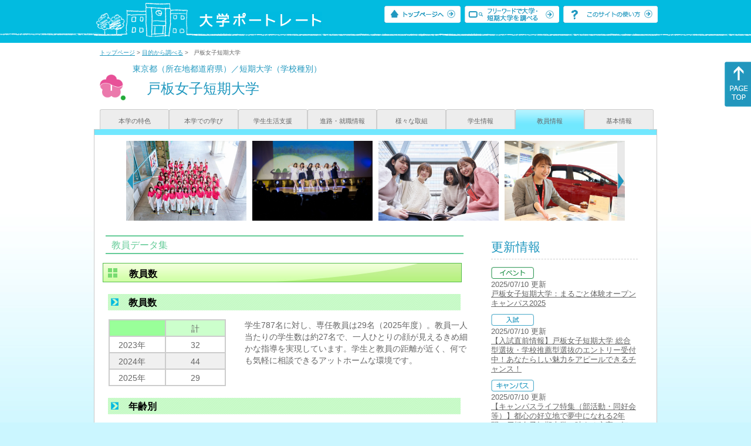

--- FILE ---
content_type: text/html
request_url: https://up-j.shigaku.go.jp/school/category07/00000000273401000.html
body_size: 22873
content:
<!DOCTYPE html PUBLIC "-//W3C//DTD XHTML 1.0 Transitional//EN" "http://www.w3.org/TR/xhtml1/DTD/xhtml1-transitional.dtd">
<html xmlns="http://www.w3.org/1999/xhtml" lang="ja" xml:lang="ja-JP">
  <head>
    <meta http-equiv="content-language" content="ja">
    <meta http-equiv="Content-Type" content="text/html; charset=EUC-JP" />

    <title>	戸板女子短期大学&nbsp;教員情報｜大学ポートレート</title>
    <meta name="Description" content="" />
    <meta name="viewport" content="width=device-width, initial-scale=1" />

    <meta name="Keywords" content="" />
    <meta http-equiv="content-script-type" content="text/javascript" />

    <script type="text/javascript" src="/components/js/jquery-3.7.0.min.js"></script>
    <script type="text/javascript" src="/components/js/scroll.js"></script>

    <link rel="stylesheet" type="text/css" media="all" href="/components/css_sp/_style.css" />
    
      <link rel="stylesheet" type="text/css" media="all" href="/components/css_sp/_style04y.css" />
        <link rel="stylesheet" type="text/css" media="all" href="/components/css_sp/_style02.css" />
    <link rel="stylesheet" type="text/css" media="all" href="/components/css_sp/_style03.css" />
    <link rel="stylesheet" type="text/css" media="all" href="/components/css_sp/_style05.css" />
    <link rel="stylesheet" type="text/css" media="all" href="/components/css_sp/botei.css" />
    <link rel="stylesheet" type="text/css" media="print" href="/components/css_sp/_style_pr.css" />
    <link rel="stylesheet" type="text/css" media="all" href="/components/css_sp/_style_sp.css" />
    <!--画像スライド-->
    <script type="text/javascript" src="/components/js/jquery.jcarousel.min.js"></script>
    <script type="text/javascript" src="/components/js/mycarousel.js"></script>
    <link rel="stylesheet" type="text/css" href="/components/js/slick.css"/>
    <!--画像スライド-->
    <!--画像ポップアップ-->
    <script type="text/javascript" src="/components/js/lightbox.js"></script>
    <link rel="stylesheet" type="text/css" href="/components/js/lightbox.css" />
    <!--画像ポップアップ-->
    <!--コンテンツオープン-->
    <script type="text/javascript" src="/components/js/open.js"></script>
    <script type="text/javascript" src="/components/js/sp_slide.js"></script>
    <!--コンテンツオープン-->
    <!--サイド動的バナー-->
    <script type="text/javascript" src="/components/js/wrapscroll.js"></script>
    <script type="text/javascript" src="/components/js/margin_top_web.js"></script>
    <!--サイド動的バナー-->
    <!-- ツールチップ開閉 -->
    <script type="text/javascript" src="/components/js/jquery.tooltip.js"></script>
    <script type="text/javascript" src="/components/js/jquery.tooltip_close.js"></script>
    <link rel="stylesheet" type="text/css" href="/components/css_sp/tooltip.css" />
    <!-- ツールチップ開閉 -->
    <!-- モバイル用ヘッダーメニュー -->
    <script type="text/javascript" src="/components/js/sp_nav.js"></script>
    <script type="text/javascript" src="/components/js/close.js"></script>
    <!-- モバイル用ヘッダーメニュー -->
    <!-- Google tag (gtag.js) -->
    <script async src="https://www.googletagmanager.com/gtag/js?id=G-MRBBDQG5LX"></script>
    <script type="text/javascript" src="/components/js/tracking-act.js"></script>
    <!-- Google tag (gtag.js) -->
  </head>

  <body id="univ_style">
    <span itemscope itemtype="http://schema.org/Webpage">
<!--preview_common_header_start-->
<div id="head01">
	<div id="head01_960">
		<div id="head01_style">
			<h1 id="head02"><a href="/"><img src="/components/img/logo_head.jpg" alt="大学ポートレート" /></a></h1>
			<div id="head03" class="sp_none">
				<div class="head04"><a href="/"><img src="/components/img/btn_head01.jpg" alt="トップページへ" /></a></div>
				<div class="head05"><a href="/IndexWords"><img src="/components/img/btn_head02.jpg" alt="フリーワード検索" /></a></div>
				<div class="head06"><a href="https://www.shigaku.go.jp/p_usage_about.htm">
				<img src="/components/img/btn_head03.jpg" alt="このサイトの使い方" /></a></div>
				<div class="clear"></div>
				</div>
			<div class="clear"></div>
		</div>
	</div>

	<dl id="acMenu02" class="pc_none">
		<dt></dt>
		<dd>
			<ul>
				<li><a href="/">トップページ</a></li>
				<li><a href="https://www.shigaku.go.jp/p_ps_about.htm">私立大学・短期大学について</a></li>
				<li><a href="https://www.shigaku.go.jp/p_dic_a.htm">用語辞典</a></li>
				<li><a href="https://www.shigaku.go.jp/p_usage_about.htm">このサイトの使い方</a></li>
				<li><a href="/IndexPurpose">目的から大学・短期大学を調べる</a></li>
				<li><a href="/IndexWords">フリーワードで大学・短期大学を調べる</a></li>
									<li><a href="../category08/00000000273401000.html#04" onclick="close_menu2()">ニュース新着情報</a></li>
											<li><a href="../category08/00000000273401000.html#03" onclick="close_menu1()">設置学科等一覧</a></li>
												</ul>
		</dd>
	</dl>
</div>

<!--preview_common_header_end-->
<div id="style">
		<!--preview_gakko_header_start-->
	<div class="pan_navi"><span itemprop="breadcrumb"><a href="/">トップページ</a>&nbsp;&gt;&nbsp;<a href="/IndexPurpose">目的から調べる</a>&nbsp;&gt;&nbsp;&nbsp;&nbsp;戸板女子短期大学</span></div>
	
<span itemprop="mainContentOfPage" itemscope itemtype="http://schema.org/WebPageElement">
	<span class="univ_name004 sp_none">東京都（所在地都道府県）／短期大学（学校種別）</span>
<span itemscope id="GAKKO_NAME_LOGO">
	<div class="univ_name001">
		
		<div class="univ_name002">
						<img itemprop="logo" src="/photo/00000000273401000/0_20140709193551.jpg" alt="戸板女子短期大学" title="戸板女子短期大学"/>
					
		</div>
		<h2 class="univ_name003">
			<span class="indent_sp">
				<span itemprop="name">
								<span  class="botei_middle">戸板女子短期大学</span>
				</span>
			</span>
		</h2>
		<div class="clear"></div>
	
	</div>
</span>
	<div class="univ_menu_a01">
	<span itemprop="about" itemscope itemtype="http://schema.org/Thing">
		<div class="univ_tab01"><a href="../category01/00000000273401000.html">本学の特色</a></div>
		<div class="univ_tab01"><a href="../category02/00000000273401000.html">本学での学び</a></div>
		<div class="univ_tab01"><a href="../category03/00000000273401000.html">学生生活支援</a></div>
		<div class="univ_tab01"><a href="../category04/00000000273401000.html">進路・就職情報</a></div>
		<div class="univ_tab01"><a href="../category05/00000000273401000.html">様々な取組</a></div>
		<div class="univ_tab01"><a href="../category06/00000000273401000.html">学生情報</a></div>
		<div class="univ_tab01_on"><a href="../category07/00000000273401000.html"><span itemprop="name">教員情報</span></a></div>
		<div class="univ_tab01"><a href="../category08/00000000273401000.html">基本情報</a></div>
	
		<div class="clear"></div>
	</span>
	</div>
<span itemprop="author" itemscope itemtype="http://schema.org/CollegeOrUniversity" itemref="GAKKO_NAME_LOGO">
<!--preview_gakko_header_end-->	<div class="univ_style001">
		<!--preview_common_photo_start-->
	<div class="univ_image001 pc_none">
		<div class="center">
							<div class="sub_image01"><a href="/photo/00000000273401000/0_20210729164550.jpg" rel="lightbox"><img src="/photo/00000000273401000/0_20210729164550.jpg" alt="Teamといたん" title="Teamといたん"/></a></div>
							<div class="sub_image01"><a href="/photo/00000000273401000/1_20210729164550.jpg" rel="lightbox"><img src="/photo/00000000273401000/1_20210729164550.jpg" alt="Toita Fes" title="Toita Fes"/></a></div>
							<div class="sub_image01"><a href="/photo/00000000273401000/2_20210729164550.jpg" rel="lightbox"><img src="/photo/00000000273401000/2_20210729164550.jpg" alt="ミーティング" title="ミーティング"/></a></div>
							<div class="sub_image01"><a href="/photo/00000000273401000/3_20210729164551.jpg" rel="lightbox"><img src="/photo/00000000273401000/3_20210729164551.jpg" alt="卒業生" title="卒業生"/></a></div>
							<div class="sub_image01"><a href="/photo/00000000273401000/4_20210729164551.jpg" rel="lightbox"><img src="/photo/00000000273401000/4_20210729164551.jpg" alt="大学案内" title="大学案内"/></a></div>
							<div class="sub_image01"><a href="/photo/00000000273401000/0_20210729164700.JPG" rel="lightbox"><img src="/photo/00000000273401000/0_20210729164700.JPG" alt="自己PRプレゼン" title="自己PRプレゼン"/></a></div>
							<div class="sub_image01"><a href="/photo/00000000273401000/1_20210729164700.jpg" rel="lightbox"><img src="/photo/00000000273401000/1_20210729164700.jpg" alt="授業" title="授業"/></a></div>
							<div class="sub_image01"><a href="/photo/00000000273401000/2_20210729164700.JPG" rel="lightbox"><img src="/photo/00000000273401000/2_20210729164700.JPG" alt="課外活動" title="課外活動"/></a></div>
							<div class="sub_image01"><a href="/photo/00000000273401000/3_20210729164700.JPG" rel="lightbox"><img src="/photo/00000000273401000/3_20210729164700.JPG" alt="自己PRプレゼン" title="自己PRプレゼン"/></a></div>
							<div class="sub_image01"><a href="/photo/00000000273401000/4_20210729164700.jpg" rel="lightbox"><img src="/photo/00000000273401000/4_20210729164700.jpg" alt="プレゼンテーション" title="プレゼンテーション"/></a></div>
					</div>
	</div>
	<div class="jcarousel_container sp_none">
		<div class="univ_image001 jcarousel">
			<ul>
									<li><a href="/photo/00000000273401000/0_20210729164550.jpg" rel="lightbox"><img src="/photo/00000000273401000/0_20210729164550.jpg" alt="Teamといたん" title="Teamといたん"/></a></li>
									<li><a href="/photo/00000000273401000/1_20210729164550.jpg" rel="lightbox"><img src="/photo/00000000273401000/1_20210729164550.jpg" alt="Toita Fes" title="Toita Fes"/></a></li>
									<li><a href="/photo/00000000273401000/2_20210729164550.jpg" rel="lightbox"><img src="/photo/00000000273401000/2_20210729164550.jpg" alt="ミーティング" title="ミーティング"/></a></li>
									<li><a href="/photo/00000000273401000/3_20210729164551.jpg" rel="lightbox"><img src="/photo/00000000273401000/3_20210729164551.jpg" alt="卒業生" title="卒業生"/></a></li>
									<li><a href="/photo/00000000273401000/4_20210729164551.jpg" rel="lightbox"><img src="/photo/00000000273401000/4_20210729164551.jpg" alt="大学案内" title="大学案内"/></a></li>
									<li><a href="/photo/00000000273401000/0_20210729164700.JPG" rel="lightbox"><img src="/photo/00000000273401000/0_20210729164700.JPG" alt="自己PRプレゼン" title="自己PRプレゼン"/></a></li>
									<li><a href="/photo/00000000273401000/1_20210729164700.jpg" rel="lightbox"><img src="/photo/00000000273401000/1_20210729164700.jpg" alt="授業" title="授業"/></a></li>
									<li><a href="/photo/00000000273401000/2_20210729164700.JPG" rel="lightbox"><img src="/photo/00000000273401000/2_20210729164700.JPG" alt="課外活動" title="課外活動"/></a></li>
									<li><a href="/photo/00000000273401000/3_20210729164700.JPG" rel="lightbox"><img src="/photo/00000000273401000/3_20210729164700.JPG" alt="自己PRプレゼン" title="自己PRプレゼン"/></a></li>
									<li><a href="/photo/00000000273401000/4_20210729164700.jpg" rel="lightbox"><img src="/photo/00000000273401000/4_20210729164700.jpg" alt="プレゼンテーション" title="プレゼンテーション"/></a></li>
							</ul>
		</div>
					<div class="jcarousel-prev"></div>
			<div class="jcarousel-next"></div>
			</div>
<!--preview_common_photo_end-->												<div class="univ_left01">
										<div class="btn_shinro_txt" id="04">教員データ集</div>
				<div class="clear10"></div>
				
										<dl class="acMenu05">
											<h3 class="title04" id="02">教員数</h3>
																									<dt><div class="tilte_univ_content11_02new">教員数</div></dt>
							<dd>
																									<table class="univ_content01_01_left">
										<tr>
											<td class="univ_content01_02g"></td>
											<td class="univ_content01_02x_02">計</td>
										</tr>
																					<tr>
												<td class="univ_content01_04">2023年</td>
												<td class="univ_content01_02z" >32</td>
											</tr>
																					<tr>
												<td class="univ_content01_04x">2024年</td>
												<td class="univ_content01_02y" >44</td>
											</tr>
																					<tr>
												<td class="univ_content01_04">2025年</td>
												<td class="univ_content01_02z" >29</td>
											</tr>
																			</table>
																<div class="univ_content01_01_right">学生787名に対し、専任教員は29名（2025年度）。教員一人当たりの学生数は約27名で、一人ひとりの顔が見えるきめ細かな指導を実現しています。学生と教員の距離が近く、何でも気軽に相談できるアットホームな環境です。</div>
								<div class="clear"></div>
							</dd>
											
																				<dt><div class="tilte_univ_content11_02new">年齢別</div></dt>
							<dd>
																	<div class="univ_content12">
										<div class="univ_content09">40代～60代の、社会経験・教育経験が豊富な教員が中心となって、学生を指導します。ファッション、栄養、国際ビジネスなど、各分野の第一線で活躍してきたプロから、実社会で本当に役立つ知識とスキルを学べます。</div>
										<div class="clear20"></div>
									</div>
																									<table class="univ_content01_01">
										<tr>
											<td class="univ_content01_02g"></td>
											<td class="univ_content01_06g_k">男</td>
											<td class="univ_content01_06g_k">女</td>
											<td class="univ_content01_06g_k">計</td>
										</tr>
										<tr>
											<td class="univ_content01_04_k">20代まで</td>
											<td class="univ_content01_07_k" >0</td>
											<td class="univ_content01_07_k" >0</td>
											<td class="univ_content01_07_k" >0</td>
										</tr>
										<tr>
											<td class="univ_content01_04x_k">30代</td>
											<td class="univ_content01_07x_k" >2</td>
											<td class="univ_content01_07x_k" >2</td>
											<td class="univ_content01_07x_k" >4</td>
										</tr>
										<tr>
											<td class="univ_content01_04_k">40代</td>
											<td class="univ_content01_07_k" >3</td>
											<td class="univ_content01_07_k" >7</td>
											<td class="univ_content01_07_k" >10</td>
										</tr>
										<tr>
											<td class="univ_content01_04x_k">50代</td>
											<td class="univ_content01_07x_k" >6</td>
											<td class="univ_content01_07x_k" >5</td>
											<td class="univ_content01_07x_k" >11</td>
										</tr>
										<tr>
											<td class="univ_content01_04_k">60代</td>
											<td class="univ_content01_07_k" >1</td>
											<td class="univ_content01_07_k" >3</td>
											<td class="univ_content01_07_k" >4</td>
										</tr>
										<tr>
											<td class="univ_content01_04x_k">70代以上</td>
											<td class="univ_content01_07x_k" >0</td>
											<td class="univ_content01_07x_k" >0</td>
											<td class="univ_content01_07x_k" >0</td>
										</tr>
										<tr>
											<td class="univ_content01_04_k">計</td>
											<td class="univ_content01_07_k" >12</td>
											<td class="univ_content01_07_k" >17</td>
											<td class="univ_content01_07_k" >29</td>
										</tr>
									</table>
									<div class="clear"></div>
															</dd>
																										<dt><div class="tilte_univ_content11_02new">職別</div></dt>
							<dd>
																									<table class="univ_content01_01">
										<tr>
											<td class="univ_content01_02g"></td>
											<td class="univ_content01_06g_k">男</td>
											<td class="univ_content01_06g_k">女</td>
											<td class="univ_content01_06g_k">計</td>
										</tr>
										<tr>
											<td class="univ_content01_04_k">学長</td>
											<td class="univ_content01_07_k" >0</td>
											<td class="univ_content01_07_k" >1</td>
											<td class="univ_content01_07_k" >1</td>
										</tr>
										<tr>
											<td class="univ_content01_04x_k">副学長</td>
											<td class="univ_content01_07x_k" >0</td>
											<td class="univ_content01_07x_k" >0</td>
											<td class="univ_content01_07x_k" >0</td>
										</tr>
										<tr>
											<td class="univ_content01_04_k">教授</td>
											<td class="univ_content01_07_k" >4</td>
											<td class="univ_content01_07_k" >6</td>
											<td class="univ_content01_07_k" >10</td>
										</tr>
										<tr>
											<td class="univ_content01_04x_k">准教授</td>
											<td class="univ_content01_07x_k" >4</td>
											<td class="univ_content01_07x_k" >1</td>
											<td class="univ_content01_07x_k" >5</td>
										</tr>
										<tr>
											<td class="univ_content01_04_k">講師</td>
											<td class="univ_content01_07_k" >3</td>
											<td class="univ_content01_07_k" >7</td>
											<td class="univ_content01_07_k" >10</td>
										</tr>
										<tr>
											<td class="univ_content01_04x_k">助教</td>
											<td class="univ_content01_07x_k" >1</td>
											<td class="univ_content01_07x_k" >2</td>
											<td class="univ_content01_07x_k" >3</td>
										</tr>
										<tr>
											<td class="univ_content01_04_k">助手</td>
											<td class="univ_content01_07_k" >0</td>
											<td class="univ_content01_07_k" >0</td>
											<td class="univ_content01_07_k" >0</td>
										</tr>
										<tr>
											<td class="univ_content01_04x_k">計</td>
											<td class="univ_content01_07x_k" >12</td>
											<td class="univ_content01_07x_k" >17</td>
											<td class="univ_content01_07x_k" >29</td>
										</tr>
									</table>
																<div class="clear"></div>
							</dd>
															
									</dl>
							</div>
		
		<div class="univ_right01 sp_none">
			<div class="univ_right02">
				<!--preview_side_news_start-->
	<div class="univ_right03">
		<div class="univ_right04">更新情報</div>
		<div class="univ_right05">
					<div class="univ_right06">
			<img src="/components/img/icon_side04.gif" alt="イベント" />
						</div>
			<div class="univ_right07">2025/07/10&nbsp;更新<br />
															<span itemprop="events" itemscope itemtype="http://schema.org/EducationEvent"><span itemprop="name"><span itemprop="description"><a href="/school/category08/00000000273401000.html#04" itemprop="sameAs">戸板女子短期大学：まるごと体験オープンキャンパス2025</a></span></span></span>												</div>	
					<div class="univ_right06">
			<img src="/components/img/icon_side01.gif" alt="入試" />
						</div>
			<div class="univ_right07">2025/07/10&nbsp;更新<br />
									<a href="/school/category08/00000000273401000.html#04">【入試直前情報】戸板女子短期大学 総合型選抜・学校推薦型選抜のエントリー受付中！あなたらしい魅力をアピールできるチャンス！</a>
												</div>	
					<div class="univ_right06">
			<img src="/components/img/icon_side02.gif" alt="キャンパス" />
						</div>
			<div class="univ_right07">2025/07/10&nbsp;更新<br />
									<a href="/school/category08/00000000273401000.html#04">【キャンパスライフ特集（部活動・同好会等）】都心の好立地で夢中になれる2年間！戸板女子短期大学で叶える充実の毎日！</a>
												</div>	
					<div class="univ_right06">
			<img src="/components/img/icon_side02.gif" alt="キャンパス" />
						</div>
			<div class="univ_right07">2025/07/10&nbsp;更新<br />
									<a href="/school/category08/00000000273401000.html#04">【キャンパスライフ特集】都心の好立地で夢中になれる2年間！戸板女子短期大学で叶える充実の毎日！</a>
												</div>	
					<div class="univ_right06">
			<img src="/components/img/icon_side03.gif" alt="その他" />
						</div>
			<div class="univ_right07">2025/07/10&nbsp;更新<br />
									<a href="/school/category08/00000000273401000.html#04">【最新速報】TOITAコラボプロジェクト、新年度も続々始動！有名企業と未来を創る実践型学びで、あなたの”好き”を仕事に！</a>
												</div>	
					<div class="univ_right06">
			<img src="/components/img/icon_side03.gif" alt="その他" />
						</div>
			<div class="univ_right07">2025/07/10&nbsp;更新<br />
									<a href="/school/category08/00000000273401000.html#04">2025年3月卒業生 就職率100%達成！都心で叶えるあなたの夢、戸板女子短期大学の強さの秘密を公開！</a>
												</div>	
				</div>	
	</div>
<!--preview_side_news_end-->
				<!--preview_side_link_start-->
				<div class="univ_right03">
					<div class="univ_right04">教員情報目次</div>
					<div class="univ_right05">
						<ul class="univ_right08">
														<li><a href="#02">教員数</a></li>													</ul>
					</div>	
				</div>
				<!--preview_side_link_end-->
								<!--preview_side_gakubu_start-->
								<div class="univ_right03">
					<div class="univ_right04">学部・学科情報</div>
					<div class="univ_right05">
											<ul class="univ_right08">
												<span itemprop="department" itemscope itemtype="http://schema.org/CollegeOrUniversity">
							<li>
															<span itemprop="name" class="">
									<a href="/department/category08/00000000273401001.html">食物栄養科</a>
								</span>
														</li>
						</span>
												<span itemprop="department" itemscope itemtype="http://schema.org/CollegeOrUniversity">
							<li>
															<span itemprop="name" class="">
									<a href="/department/category08/00000000273401002.html">服飾芸術科</a>
								</span>
														</li>
						</span>
												<span itemprop="department" itemscope itemtype="http://schema.org/CollegeOrUniversity">
							<li>
															<span itemprop="name" class="">
									<a href="/department/category08/00000000273401003.html">国際コミュニケーション学科</a>
								</span>
														</li>
						</span>
												</ul>
										</div>
				</div>
				<!--preview_side_gakubu_end-->
			</div>
		</div>
		<div class="clear"></div>
	</div>
	<!--preview_common_footer_start-->
					</span>
				</span>
			</div>
			<div id="footer01" class="sp_none">
				<div id="footer01_960">
					<div id="footer02">●<a href="/">トップページ</a>&nbsp;●<a href="https://www.shigaku.go.jp/p_ps_about.htm">私立大学・短期大学について</a>&nbsp;●<a href="https://www.shigaku.go.jp/p_dic_a.htm">用語辞典</a>&nbsp;●<a href="https://www.shigaku.go.jp/p_usage_about.htm">サイトの利用方法</a>&nbsp;●<a href="/IndexPurpose">目的から大学・短期大学を調べる</a>&nbsp;●<a href="/IndexWords">フリーワードで大学・短期大学を調べる</a></div>
					<div id="footer04">
						<div class="footer06"><a href="https://portraits.niad.ac.jp/"><img src="/components/img/footer_banner02.jpg" alt="国公私立共通検索のページへ" /></a></div>
						<div class="clear"></div>
					</div>
				</div>
			</div>
			<div id="footer03">
				<div id="footer03_inner">
					<div id="footer03_cright">&copy;&nbsp;2014 日本私立学校振興・共済事業団</div>
				</div>
			</div>

			<div id="move_right" class="sp_none">
				<a href="#head01"><img src="/components/img/bt_gotop.gif" /></a>
			</div>
		</span>
		<script type="text/javascript" src="/components/js/slick.js"></script>
		<script type="text/javascript" src="/components/js/slid_image.js"></script>
	</body>
</html>
<!--preview_common_footer_end-->

--- FILE ---
content_type: text/css
request_url: https://up-j.shigaku.go.jp/components/css_sp/_style03.css
body_size: 1044
content:
@media screen and (min-width: 768px){

.univ_content19_01y{
	background-color:#F0F0F0;
	padding:4px 0 2px 10px;
	border:1px #CCCCCC solid;
}

.univ_content19_01z{
	background-color:#FFFFFF;
	padding:4px 0 2px 10px;
	border:1px #CCCCCC solid;
}


.univ_content19_02y{
	width:100px;
	background-color:#F0F0F0;
	padding:4px 0 2px 0;
	text-align:center;
	border:1px #CCCCCC solid;
}

.ck_nopadding{
	padding-left:44px;
}

.univ_name003x{
	display:inline;
	font-weight:normal;
	font-size:24px;
	color:#2198bf;
	padding:0 58px 0 12px;
	position:relative;
	top:-18px;
}

.univ_name004x{
	font-size:14px;
	color:#2198bf;
	position:relative;
	top:-18px;
	left:600px;
}

.univ_content13gx{
	font-weight:bold;
	color:#000000;
	margin:0 0 0 0;
	background-image:url("/components/img/bg_title03.jpg");
	background-repeat:no-repeat;
	background-position:bottom;
	padding:0 0 5px 0;
}

.univ_content13gy{
	font-weight:bold;
	color:#000000;
	margin:0 0 0 0;
	font-weight:bold;
	background-repeat:no-repeat;
	background-position:bottom;
	padding:0 0 5px 0;
}

}